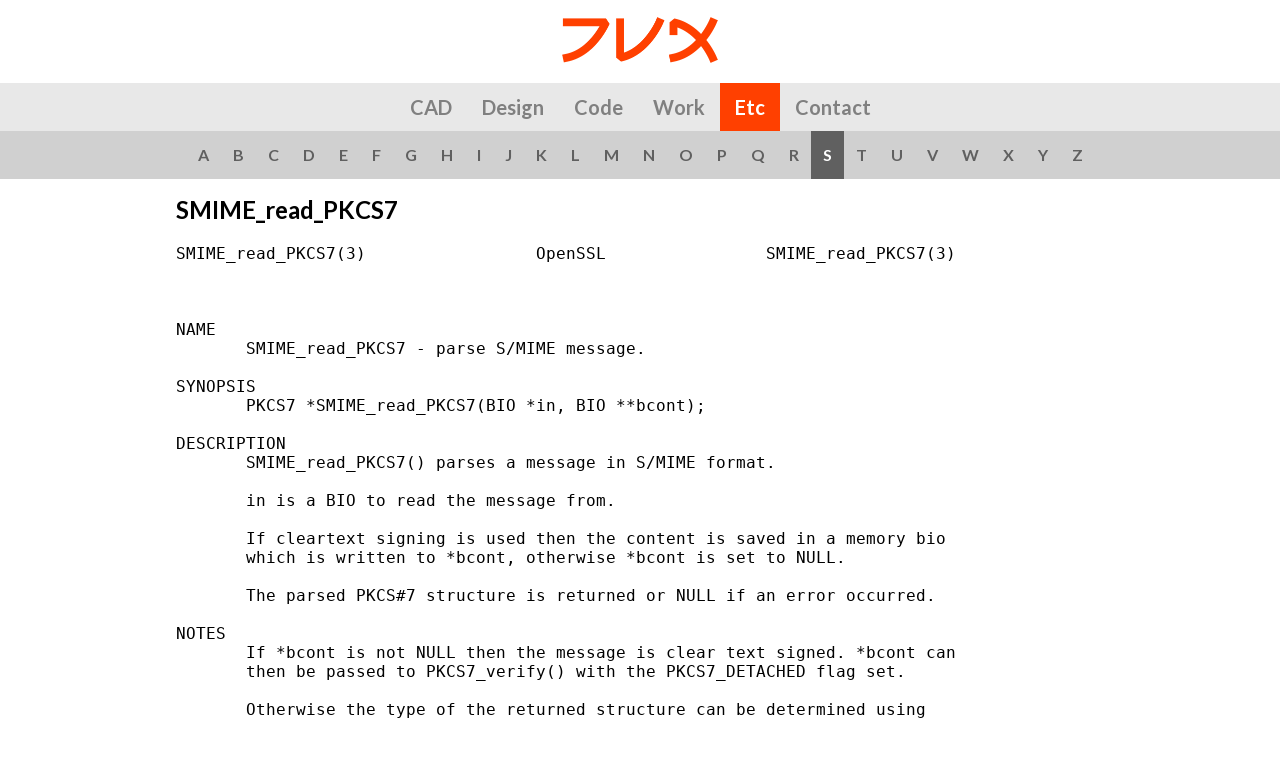

--- FILE ---
content_type: text/html; charset=UTF-8
request_url: https://jrgraphix.net/man/S/SMIME_read_PKCS7
body_size: 1917
content:
<!doctype html>
<html>
<head>
<title>SMIME_read_PKCS7</title>
<meta charset="utf-8">
<meta name="viewport" content="width=device-width, initial-scale=1">
<meta name="verify-v1" content="Bb85Yfjybxu34yXH8FGKYwIzCNVGNlA9IzQSIrCDewc=">
<link rel="shortcut icon" href="/favicon.ico"><link rel="stylesheet" type="text/css" href="/lib/styles/default/font.css">
<link href="https://fonts.googleapis.com/css?family=Lato:400,700" rel="stylesheet" type="text/css">
<link rel="stylesheet" href="/lib/styles/normalize.css">
<link rel="stylesheet" href="/lib/styles/default/screen.css" media="screen">
<link rel="stylesheet" href="/lib/styles/default/print.css" media="print">

<script>
var _gaq = _gaq || [];
_gaq.push(['_setAccount', 'UA-539874-1']);
_gaq.push(['_trackPageview']);
(function() {
	var ga = document.createElement('script'); ga.type = 'text/javascript'; ga.async = true;
	ga.src = ('https:' == document.location.protocol ? 'https://ssl' : 'http://www') + '.google-analytics.com/ga.js';
	var s = document.getElementsByTagName('script')[0]; s.parentNode.insertBefore(ga, s);
})();
</script>
</head>
<body><a class="logo" href="/"><img alt="JRX Logo" src="/images/JRX-Logo.png"></a><div class="navigation"><a href="/CAD/">CAD</a><a href="/Design/">Design</a><a href="/r/">Code</a><a href="/Case_Studies/">Work</a><a class="selected" href="/man/">Etc</a><a href="/Contact/">Contact</a></div><div class="index_menu"><a href="/man/A/">A</a><a href="/man/B/">B</a><a href="/man/C/">C</a><a href="/man/D/">D</a><a href="/man/E/">E</a><a href="/man/F/">F</a><a href="/man/G/">G</a><a href="/man/H/">H</a><a href="/man/I/">I</a><a href="/man/J/">J</a><a href="/man/K/">K</a><a href="/man/L/">L</a><a href="/man/M/">M</a><a href="/man/N/">N</a><a href="/man/O/">O</a><a href="/man/P/">P</a><a href="/man/Q/">Q</a><a href="/man/R/">R</a><a class="s" href="/man/S/">S</a><a href="/man/T/">T</a><a href="/man/U/">U</a><a href="/man/V/">V</a><a href="/man/W/">W</a><a href="/man/X/">X</a><a href="/man/Y/">Y</a><a href="/man/Z/">Z</a></div><div class="wrapper text"><h1>SMIME_read_PKCS7</h1><pre class="man">SMIME_read_PKCS7(3)                 OpenSSL                SMIME_read_PKCS7(3)



NAME
       SMIME_read_PKCS7 - parse S/MIME message.

SYNOPSIS
       PKCS7 *SMIME_read_PKCS7(BIO *in, BIO **bcont);

DESCRIPTION
       SMIME_read_PKCS7() parses a message in S/MIME format.

       in is a BIO to read the message from.

       If cleartext signing is used then the content is saved in a memory bio
       which is written to *bcont, otherwise *bcont is set to NULL.

       The parsed PKCS#7 structure is returned or NULL if an error occurred.

NOTES
       If *bcont is not NULL then the message is clear text signed. *bcont can
       then be passed to PKCS7_verify() with the PKCS7_DETACHED flag set.

       Otherwise the type of the returned structure can be determined using
       PKCS7_type().

       To support future functionality if bcont is not NULL *bcont should be
       initialized to NULL. For example:

        BIO *cont = NULL;
        PKCS7 *p7;

        p7 = SMIME_read_PKCS7(in, &amp;cont);

BUGS
       The MIME parser used by SMIME_read_PKCS7() is somewhat primitive.
       While it will handle most S/MIME messages more complex compound formats
       may not work.

       The parser assumes that the PKCS7 structure is always base64 encoded
       and will not handle the case where it is in binary format or uses
       quoted printable format.

       The use of a memory BIO to hold the signed content limits the size of
       message which can be processed due to memory restraints: a streaming
       single pass option should be available.

RETURN VALUES
       SMIME_read_PKCS7() returns a valid PKCS7 structure or NULL is an error
       occurred. The error can be obtained from ERR_get_error(3).

SEE ALSO
       ERR_get_error(3), PKCS7_type(3) SMIME_read_PKCS7(3), PKCS7_sign(3),
       PKCS7_verify(3), PKCS7_encrypt(3) PKCS7_decrypt(3)

HISTORY
       SMIME_read_PKCS7() was added to OpenSSL 0.9.5



0.9.7a                            2002-10-09               SMIME_read_PKCS7(3)
</pre></div><div class="footer">Copyright © JRX Toronto, Canada. All rights reserved.</div></body></html>